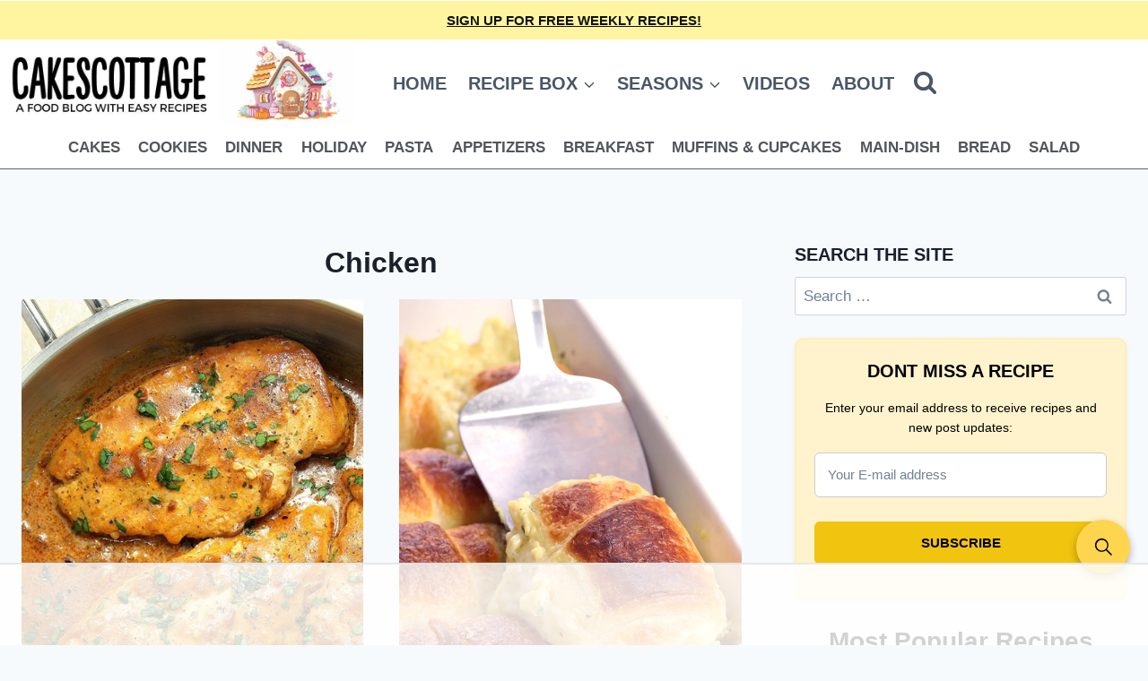

--- FILE ---
content_type: text/html
request_url: https://api.intentiq.com/profiles_engine/ProfilesEngineServlet?at=39&mi=10&dpi=936734067&pt=17&dpn=1&iiqidtype=2&iiqpcid=5a7145be-eb53-40ad-89aa-e15ba69bb7f4&iiqpciddate=1769157965117&pcid=e0dc3974-618b-47a9-8c64-3e70af08a50d&idtype=3&gdpr=0&japs=false&jaesc=0&jafc=0&jaensc=0&jsver=0.33&testGroup=A&source=pbjs&ABTestingConfigurationSource=group&abtg=A&vrref=https%3A%2F%2Fcakescottage.com%2Ftag%2Fchicken%2F
body_size: 54
content:
{"abPercentage":97,"adt":1,"ct":2,"isOptedOut":false,"data":{"eids":[]},"dbsaved":"false","ls":true,"cttl":86400000,"abTestUuid":"g_1e6b0b4c-25d6-4efb-8903-1aa3827dd6a1","tc":9,"sid":926025477}

--- FILE ---
content_type: text/html; charset=utf-8
request_url: https://www.google.com/recaptcha/api2/aframe
body_size: 270
content:
<!DOCTYPE HTML><html><head><meta http-equiv="content-type" content="text/html; charset=UTF-8"></head><body><script nonce="MGAjLRFaGW2PRRgFYwIKFg">/** Anti-fraud and anti-abuse applications only. See google.com/recaptcha */ try{var clients={'sodar':'https://pagead2.googlesyndication.com/pagead/sodar?'};window.addEventListener("message",function(a){try{if(a.source===window.parent){var b=JSON.parse(a.data);var c=clients[b['id']];if(c){var d=document.createElement('img');d.src=c+b['params']+'&rc='+(localStorage.getItem("rc::a")?sessionStorage.getItem("rc::b"):"");window.document.body.appendChild(d);sessionStorage.setItem("rc::e",parseInt(sessionStorage.getItem("rc::e")||0)+1);localStorage.setItem("rc::h",'1769157970330');}}}catch(b){}});window.parent.postMessage("_grecaptcha_ready", "*");}catch(b){}</script></body></html>

--- FILE ---
content_type: text/css
request_url: https://ads.adthrive.com/sites/6761b8b43411924b02ebe11f/ads.min.css
body_size: 586
content:
.adthrive-device-desktop .adthrive-recipe,
.adthrive-device-tablet .adthrive-recipe {
	float: right;
	clear: right;
	margin-left: 10px;
}

.adthrive-header {
    min-height: 250px !important;
}

.adthrive-player-position.adthrive-collapse-mobile.adthrive-collapse-bottom-right, .raptive-player-container.adthrive-collapse-mobile.adthrive-collapse-bottom-right, .adthrive-player-position.adthrive-collapse-float.adthrive-collapse-bottom-right, .raptive-player-container.adthrive-collapse-float.adthrive-collapse-bottom-right {
    right: 90px !important; 
}

body.adthrive-device-desktop .adthrive-sticky-outstream,
body.adthrive-device-tablet .adthrive-sticky-outstream {
    margin-right: 90px;
}

--- FILE ---
content_type: text/plain
request_url: https://rtb.openx.net/openrtbb/prebidjs
body_size: -224
content:
{"id":"8aeafcbf-fceb-4d3f-b6c1-7db0a03bc59b","nbr":0}

--- FILE ---
content_type: text/plain
request_url: https://rtb.openx.net/openrtbb/prebidjs
body_size: -85
content:
{"id":"d9af57d8-573d-4c08-b4d8-a79d0bd58804","nbr":0}

--- FILE ---
content_type: text/plain
request_url: https://rtb.openx.net/openrtbb/prebidjs
body_size: -224
content:
{"id":"218c5bdc-66ec-443d-9d5a-1d597198ee17","nbr":0}

--- FILE ---
content_type: text/plain
request_url: https://rtb.openx.net/openrtbb/prebidjs
body_size: -224
content:
{"id":"ea4c458e-b046-4f82-ac4a-57b89425de4c","nbr":0}

--- FILE ---
content_type: text/plain; charset=UTF-8
request_url: https://at.teads.tv/fpc?analytics_tag_id=PUB_17002&tfpvi=&gdpr_consent=&gdpr_status=22&gdpr_reason=220&ccpa_consent=&sv=prebid-v1
body_size: 56
content:
NDQxNGRhYTUtOTJjOC00YjIxLTlhMzktZjJlMWU5MGVkOTBmIzUtOQ==